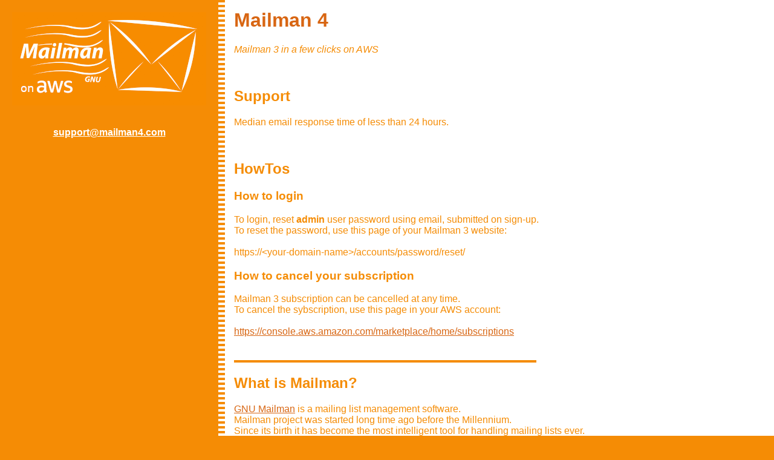

--- FILE ---
content_type: text/html
request_url: https://mailman4.com/support.html
body_size: 2559
content:
<html><head><title>Support - Mailman 4</title>
<script src="//d2wy8f7a9ursnm.cloudfront.net/v7/bugsnag.min.js"></script>
<script>Bugsnag.start({ apiKey: '11e5014aae1cdf751cef698001cf93a3' })</script>
</head>
<body text="#f58c05" link="#d86613" alink="#d86613" vlink="#d86613" bgcolor="#f58c05" style="font: italic bold 14pt sans-serif; margin: 0; height: 100%;"><!-- Global site tag (gtag.js) - Google Analytics -->
<script async src="https://www.googletagmanager.com/gtag/js?id=UA-61979659-2"></script>
<script>
  window.dataLayer = window.dataLayer || [];
  function gtag(){dataLayer.push(arguments);}
  gtag('js', new Date());

  gtag('config', 'UA-61979659-2');
</script><table width="100%" cellpadding="0" cellspacing="0" style="height: 100%;"><tr><td width="321" valign="top" style="padding:20px" rowspan=2><a href="/"><img src="/mailman4.gif" alt="Mailman 4" /></a>
<br /><br /><br /><div align="center"><a href="mailto:support@mailman4.com" style="color:#fff;font-weight:bold">support@mailman4.com</a></div>
</td><td background="/background4.gif" valign="top" width="8" rowspan=2><img src="/background4.gif" alt="--" align="left" /></td><td valign="top" bgcolor="#FFFFFF" style="padding:15px"><h1 style="color:#d86613">Mailman 4</h1>

<p><em>Mailman 3 in a few clicks on AWS</em></p>

<br /><h2>Support</h2>

<p>Median email response time of less than 24 hours.</p>

<br /><h2>HowTos</h2>

<h3>How to login</h3>

<p>To login, reset <b>admin</b> user password using email, submitted on sign-up.<br />
To reset the password, use this page of your Mailman 3 website:<br /><br />
https://&lt;your-domain-name&gt;/accounts/password/reset/</p>

<h3>How to cancel your subscription</h3>

<p>Mailman 3 subscription can be cancelled at any time.<br />
To cancel the sybscription, use this page in your AWS account:<br /><br />
<a href="https://console.aws.amazon.com/marketplace/home/subscriptions">https://console.aws.amazon.com/marketplace/home/subscriptions</a></p>

</td></tr><tr><td valign="bottom" bgcolor="#FFFFFF" style="padding:15px"><hr style="width:500px; height: 4px; color: #f58c05; background-color: #f58c05; border: 0;" align="left">

<h2>What is Mailman?</h2>
<p><a href="https://list.org/">GNU Mailman</a> is a mailing list management software.<br />
Mailman project was started long time ago before the Millennium.<br />
Since its birth it has become the most intelligent tool for handling mailing lists ever.<br />
Huge number of companies with Fortune 500 members among them have been using Mailman for years.<br />
The new version Mailman 3 brings to us even better user experience and communication power.
</p></td></tr></table>
</body>
</html>
